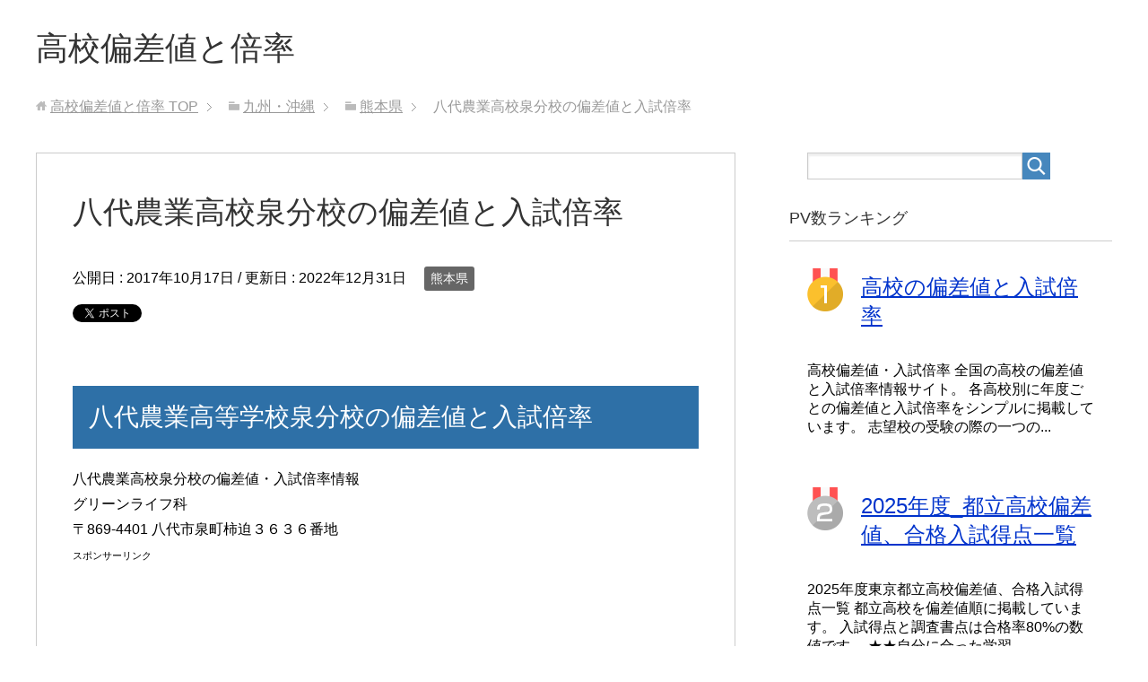

--- FILE ---
content_type: text/html; charset=UTF-8
request_url: https://xn--o9j956g6btip48dtno0zsn25e.com/%E4%B9%9D%E5%B7%9E%E3%83%BB%E6%B2%96%E7%B8%84/%E7%86%8A%E6%9C%AC%E7%9C%8C/%E5%85%AB%E4%BB%A3%E8%BE%B2%E6%A5%AD%E9%AB%98%E6%A0%A1%E6%B3%89%E5%88%86%E6%A0%A1%E3%81%AE%E5%81%8F%E5%B7%AE%E5%80%A4%E3%81%A8%E5%85%A5%E8%A9%A6%E5%80%8D%E7%8E%87/
body_size: 15074
content:
<!DOCTYPE html>
<html lang="ja" class="col2">
<head prefix="og: http://ogp.me/ns# fb: http://ogp.me/ns/fb#">

<title>八代農業高校泉分校の偏差値と入試倍率 | 高校偏差値と倍率</title>
<meta charset="UTF-8">
<meta http-equiv="X-UA-Compatible" content="IE=edge">
<meta name="viewport" content="width=device-width, initial-scale=1.0">
<meta name="keywords" content="高校,偏差値,倍率,入試,受験,熊本県,グリーンライフ,八代農業,泉,熊本県立">
<meta name="description" content="八代農業高等学校泉分校の偏差値と入試倍率 八代農業高校泉分校の偏差値・入試倍率情報 グリーンライフ科 〒869-4401 八代市泉町柿迫３６３６番地 スポンサーリンク 八代農業高校泉分校 令和4年度(2022年) 八代農・・・">
<link rel="canonical" href="https://xn--o9j956g6btip48dtno0zsn25e.com/%e4%b9%9d%e5%b7%9e%e3%83%bb%e6%b2%96%e7%b8%84/%e7%86%8a%e6%9c%ac%e7%9c%8c/%e5%85%ab%e4%bb%a3%e8%be%b2%e6%a5%ad%e9%ab%98%e6%a0%a1%e6%b3%89%e5%88%86%e6%a0%a1%e3%81%ae%e5%81%8f%e5%b7%ae%e5%80%a4%e3%81%a8%e5%85%a5%e8%a9%a6%e5%80%8d%e7%8e%87/" />
<meta name='robots' content='max-image-preview:large' />
<link rel='dns-prefetch' href='//www.googletagmanager.com' />
<link rel="alternate" type="application/rss+xml" title="高校偏差値と倍率 &raquo; フィード" href="https://xn--o9j956g6btip48dtno0zsn25e.com/feed/" />
<link rel="alternate" type="application/rss+xml" title="高校偏差値と倍率 &raquo; コメントフィード" href="https://xn--o9j956g6btip48dtno0zsn25e.com/comments/feed/" />
<script type="text/javascript">
/* <![CDATA[ */
window._wpemojiSettings = {"baseUrl":"https:\/\/s.w.org\/images\/core\/emoji\/15.0.3\/72x72\/","ext":".png","svgUrl":"https:\/\/s.w.org\/images\/core\/emoji\/15.0.3\/svg\/","svgExt":".svg","source":{"concatemoji":"https:\/\/xn--o9j956g6btip48dtno0zsn25e.com\/wp-includes\/js\/wp-emoji-release.min.js?ver=6.5.7"}};
/*! This file is auto-generated */
!function(i,n){var o,s,e;function c(e){try{var t={supportTests:e,timestamp:(new Date).valueOf()};sessionStorage.setItem(o,JSON.stringify(t))}catch(e){}}function p(e,t,n){e.clearRect(0,0,e.canvas.width,e.canvas.height),e.fillText(t,0,0);var t=new Uint32Array(e.getImageData(0,0,e.canvas.width,e.canvas.height).data),r=(e.clearRect(0,0,e.canvas.width,e.canvas.height),e.fillText(n,0,0),new Uint32Array(e.getImageData(0,0,e.canvas.width,e.canvas.height).data));return t.every(function(e,t){return e===r[t]})}function u(e,t,n){switch(t){case"flag":return n(e,"\ud83c\udff3\ufe0f\u200d\u26a7\ufe0f","\ud83c\udff3\ufe0f\u200b\u26a7\ufe0f")?!1:!n(e,"\ud83c\uddfa\ud83c\uddf3","\ud83c\uddfa\u200b\ud83c\uddf3")&&!n(e,"\ud83c\udff4\udb40\udc67\udb40\udc62\udb40\udc65\udb40\udc6e\udb40\udc67\udb40\udc7f","\ud83c\udff4\u200b\udb40\udc67\u200b\udb40\udc62\u200b\udb40\udc65\u200b\udb40\udc6e\u200b\udb40\udc67\u200b\udb40\udc7f");case"emoji":return!n(e,"\ud83d\udc26\u200d\u2b1b","\ud83d\udc26\u200b\u2b1b")}return!1}function f(e,t,n){var r="undefined"!=typeof WorkerGlobalScope&&self instanceof WorkerGlobalScope?new OffscreenCanvas(300,150):i.createElement("canvas"),a=r.getContext("2d",{willReadFrequently:!0}),o=(a.textBaseline="top",a.font="600 32px Arial",{});return e.forEach(function(e){o[e]=t(a,e,n)}),o}function t(e){var t=i.createElement("script");t.src=e,t.defer=!0,i.head.appendChild(t)}"undefined"!=typeof Promise&&(o="wpEmojiSettingsSupports",s=["flag","emoji"],n.supports={everything:!0,everythingExceptFlag:!0},e=new Promise(function(e){i.addEventListener("DOMContentLoaded",e,{once:!0})}),new Promise(function(t){var n=function(){try{var e=JSON.parse(sessionStorage.getItem(o));if("object"==typeof e&&"number"==typeof e.timestamp&&(new Date).valueOf()<e.timestamp+604800&&"object"==typeof e.supportTests)return e.supportTests}catch(e){}return null}();if(!n){if("undefined"!=typeof Worker&&"undefined"!=typeof OffscreenCanvas&&"undefined"!=typeof URL&&URL.createObjectURL&&"undefined"!=typeof Blob)try{var e="postMessage("+f.toString()+"("+[JSON.stringify(s),u.toString(),p.toString()].join(",")+"));",r=new Blob([e],{type:"text/javascript"}),a=new Worker(URL.createObjectURL(r),{name:"wpTestEmojiSupports"});return void(a.onmessage=function(e){c(n=e.data),a.terminate(),t(n)})}catch(e){}c(n=f(s,u,p))}t(n)}).then(function(e){for(var t in e)n.supports[t]=e[t],n.supports.everything=n.supports.everything&&n.supports[t],"flag"!==t&&(n.supports.everythingExceptFlag=n.supports.everythingExceptFlag&&n.supports[t]);n.supports.everythingExceptFlag=n.supports.everythingExceptFlag&&!n.supports.flag,n.DOMReady=!1,n.readyCallback=function(){n.DOMReady=!0}}).then(function(){return e}).then(function(){var e;n.supports.everything||(n.readyCallback(),(e=n.source||{}).concatemoji?t(e.concatemoji):e.wpemoji&&e.twemoji&&(t(e.twemoji),t(e.wpemoji)))}))}((window,document),window._wpemojiSettings);
/* ]]> */
</script>
<style id='wp-emoji-styles-inline-css' type='text/css'>

	img.wp-smiley, img.emoji {
		display: inline !important;
		border: none !important;
		box-shadow: none !important;
		height: 1em !important;
		width: 1em !important;
		margin: 0 0.07em !important;
		vertical-align: -0.1em !important;
		background: none !important;
		padding: 0 !important;
	}
</style>
<link rel='stylesheet' id='wp-block-library-css' href='https://xn--o9j956g6btip48dtno0zsn25e.com/wp-includes/css/dist/block-library/style.min.css?ver=6.5.7' type='text/css' media='all' />
<style id='wp-block-library-inline-css' type='text/css'>
.has-text-align-justify{text-align:justify;}
</style>
<link rel='stylesheet' id='mediaelement-css' href='https://xn--o9j956g6btip48dtno0zsn25e.com/wp-includes/js/mediaelement/mediaelementplayer-legacy.min.css?ver=4.2.17' type='text/css' media='all' />
<link rel='stylesheet' id='wp-mediaelement-css' href='https://xn--o9j956g6btip48dtno0zsn25e.com/wp-includes/js/mediaelement/wp-mediaelement.min.css?ver=6.5.7' type='text/css' media='all' />
<style id='classic-theme-styles-inline-css' type='text/css'>
/*! This file is auto-generated */
.wp-block-button__link{color:#fff;background-color:#32373c;border-radius:9999px;box-shadow:none;text-decoration:none;padding:calc(.667em + 2px) calc(1.333em + 2px);font-size:1.125em}.wp-block-file__button{background:#32373c;color:#fff;text-decoration:none}
</style>
<style id='global-styles-inline-css' type='text/css'>
body{--wp--preset--color--black: #000000;--wp--preset--color--cyan-bluish-gray: #abb8c3;--wp--preset--color--white: #ffffff;--wp--preset--color--pale-pink: #f78da7;--wp--preset--color--vivid-red: #cf2e2e;--wp--preset--color--luminous-vivid-orange: #ff6900;--wp--preset--color--luminous-vivid-amber: #fcb900;--wp--preset--color--light-green-cyan: #7bdcb5;--wp--preset--color--vivid-green-cyan: #00d084;--wp--preset--color--pale-cyan-blue: #8ed1fc;--wp--preset--color--vivid-cyan-blue: #0693e3;--wp--preset--color--vivid-purple: #9b51e0;--wp--preset--gradient--vivid-cyan-blue-to-vivid-purple: linear-gradient(135deg,rgba(6,147,227,1) 0%,rgb(155,81,224) 100%);--wp--preset--gradient--light-green-cyan-to-vivid-green-cyan: linear-gradient(135deg,rgb(122,220,180) 0%,rgb(0,208,130) 100%);--wp--preset--gradient--luminous-vivid-amber-to-luminous-vivid-orange: linear-gradient(135deg,rgba(252,185,0,1) 0%,rgba(255,105,0,1) 100%);--wp--preset--gradient--luminous-vivid-orange-to-vivid-red: linear-gradient(135deg,rgba(255,105,0,1) 0%,rgb(207,46,46) 100%);--wp--preset--gradient--very-light-gray-to-cyan-bluish-gray: linear-gradient(135deg,rgb(238,238,238) 0%,rgb(169,184,195) 100%);--wp--preset--gradient--cool-to-warm-spectrum: linear-gradient(135deg,rgb(74,234,220) 0%,rgb(151,120,209) 20%,rgb(207,42,186) 40%,rgb(238,44,130) 60%,rgb(251,105,98) 80%,rgb(254,248,76) 100%);--wp--preset--gradient--blush-light-purple: linear-gradient(135deg,rgb(255,206,236) 0%,rgb(152,150,240) 100%);--wp--preset--gradient--blush-bordeaux: linear-gradient(135deg,rgb(254,205,165) 0%,rgb(254,45,45) 50%,rgb(107,0,62) 100%);--wp--preset--gradient--luminous-dusk: linear-gradient(135deg,rgb(255,203,112) 0%,rgb(199,81,192) 50%,rgb(65,88,208) 100%);--wp--preset--gradient--pale-ocean: linear-gradient(135deg,rgb(255,245,203) 0%,rgb(182,227,212) 50%,rgb(51,167,181) 100%);--wp--preset--gradient--electric-grass: linear-gradient(135deg,rgb(202,248,128) 0%,rgb(113,206,126) 100%);--wp--preset--gradient--midnight: linear-gradient(135deg,rgb(2,3,129) 0%,rgb(40,116,252) 100%);--wp--preset--font-size--small: 13px;--wp--preset--font-size--medium: 20px;--wp--preset--font-size--large: 36px;--wp--preset--font-size--x-large: 42px;--wp--preset--spacing--20: 0.44rem;--wp--preset--spacing--30: 0.67rem;--wp--preset--spacing--40: 1rem;--wp--preset--spacing--50: 1.5rem;--wp--preset--spacing--60: 2.25rem;--wp--preset--spacing--70: 3.38rem;--wp--preset--spacing--80: 5.06rem;--wp--preset--shadow--natural: 6px 6px 9px rgba(0, 0, 0, 0.2);--wp--preset--shadow--deep: 12px 12px 50px rgba(0, 0, 0, 0.4);--wp--preset--shadow--sharp: 6px 6px 0px rgba(0, 0, 0, 0.2);--wp--preset--shadow--outlined: 6px 6px 0px -3px rgba(255, 255, 255, 1), 6px 6px rgba(0, 0, 0, 1);--wp--preset--shadow--crisp: 6px 6px 0px rgba(0, 0, 0, 1);}:where(.is-layout-flex){gap: 0.5em;}:where(.is-layout-grid){gap: 0.5em;}body .is-layout-flex{display: flex;}body .is-layout-flex{flex-wrap: wrap;align-items: center;}body .is-layout-flex > *{margin: 0;}body .is-layout-grid{display: grid;}body .is-layout-grid > *{margin: 0;}:where(.wp-block-columns.is-layout-flex){gap: 2em;}:where(.wp-block-columns.is-layout-grid){gap: 2em;}:where(.wp-block-post-template.is-layout-flex){gap: 1.25em;}:where(.wp-block-post-template.is-layout-grid){gap: 1.25em;}.has-black-color{color: var(--wp--preset--color--black) !important;}.has-cyan-bluish-gray-color{color: var(--wp--preset--color--cyan-bluish-gray) !important;}.has-white-color{color: var(--wp--preset--color--white) !important;}.has-pale-pink-color{color: var(--wp--preset--color--pale-pink) !important;}.has-vivid-red-color{color: var(--wp--preset--color--vivid-red) !important;}.has-luminous-vivid-orange-color{color: var(--wp--preset--color--luminous-vivid-orange) !important;}.has-luminous-vivid-amber-color{color: var(--wp--preset--color--luminous-vivid-amber) !important;}.has-light-green-cyan-color{color: var(--wp--preset--color--light-green-cyan) !important;}.has-vivid-green-cyan-color{color: var(--wp--preset--color--vivid-green-cyan) !important;}.has-pale-cyan-blue-color{color: var(--wp--preset--color--pale-cyan-blue) !important;}.has-vivid-cyan-blue-color{color: var(--wp--preset--color--vivid-cyan-blue) !important;}.has-vivid-purple-color{color: var(--wp--preset--color--vivid-purple) !important;}.has-black-background-color{background-color: var(--wp--preset--color--black) !important;}.has-cyan-bluish-gray-background-color{background-color: var(--wp--preset--color--cyan-bluish-gray) !important;}.has-white-background-color{background-color: var(--wp--preset--color--white) !important;}.has-pale-pink-background-color{background-color: var(--wp--preset--color--pale-pink) !important;}.has-vivid-red-background-color{background-color: var(--wp--preset--color--vivid-red) !important;}.has-luminous-vivid-orange-background-color{background-color: var(--wp--preset--color--luminous-vivid-orange) !important;}.has-luminous-vivid-amber-background-color{background-color: var(--wp--preset--color--luminous-vivid-amber) !important;}.has-light-green-cyan-background-color{background-color: var(--wp--preset--color--light-green-cyan) !important;}.has-vivid-green-cyan-background-color{background-color: var(--wp--preset--color--vivid-green-cyan) !important;}.has-pale-cyan-blue-background-color{background-color: var(--wp--preset--color--pale-cyan-blue) !important;}.has-vivid-cyan-blue-background-color{background-color: var(--wp--preset--color--vivid-cyan-blue) !important;}.has-vivid-purple-background-color{background-color: var(--wp--preset--color--vivid-purple) !important;}.has-black-border-color{border-color: var(--wp--preset--color--black) !important;}.has-cyan-bluish-gray-border-color{border-color: var(--wp--preset--color--cyan-bluish-gray) !important;}.has-white-border-color{border-color: var(--wp--preset--color--white) !important;}.has-pale-pink-border-color{border-color: var(--wp--preset--color--pale-pink) !important;}.has-vivid-red-border-color{border-color: var(--wp--preset--color--vivid-red) !important;}.has-luminous-vivid-orange-border-color{border-color: var(--wp--preset--color--luminous-vivid-orange) !important;}.has-luminous-vivid-amber-border-color{border-color: var(--wp--preset--color--luminous-vivid-amber) !important;}.has-light-green-cyan-border-color{border-color: var(--wp--preset--color--light-green-cyan) !important;}.has-vivid-green-cyan-border-color{border-color: var(--wp--preset--color--vivid-green-cyan) !important;}.has-pale-cyan-blue-border-color{border-color: var(--wp--preset--color--pale-cyan-blue) !important;}.has-vivid-cyan-blue-border-color{border-color: var(--wp--preset--color--vivid-cyan-blue) !important;}.has-vivid-purple-border-color{border-color: var(--wp--preset--color--vivid-purple) !important;}.has-vivid-cyan-blue-to-vivid-purple-gradient-background{background: var(--wp--preset--gradient--vivid-cyan-blue-to-vivid-purple) !important;}.has-light-green-cyan-to-vivid-green-cyan-gradient-background{background: var(--wp--preset--gradient--light-green-cyan-to-vivid-green-cyan) !important;}.has-luminous-vivid-amber-to-luminous-vivid-orange-gradient-background{background: var(--wp--preset--gradient--luminous-vivid-amber-to-luminous-vivid-orange) !important;}.has-luminous-vivid-orange-to-vivid-red-gradient-background{background: var(--wp--preset--gradient--luminous-vivid-orange-to-vivid-red) !important;}.has-very-light-gray-to-cyan-bluish-gray-gradient-background{background: var(--wp--preset--gradient--very-light-gray-to-cyan-bluish-gray) !important;}.has-cool-to-warm-spectrum-gradient-background{background: var(--wp--preset--gradient--cool-to-warm-spectrum) !important;}.has-blush-light-purple-gradient-background{background: var(--wp--preset--gradient--blush-light-purple) !important;}.has-blush-bordeaux-gradient-background{background: var(--wp--preset--gradient--blush-bordeaux) !important;}.has-luminous-dusk-gradient-background{background: var(--wp--preset--gradient--luminous-dusk) !important;}.has-pale-ocean-gradient-background{background: var(--wp--preset--gradient--pale-ocean) !important;}.has-electric-grass-gradient-background{background: var(--wp--preset--gradient--electric-grass) !important;}.has-midnight-gradient-background{background: var(--wp--preset--gradient--midnight) !important;}.has-small-font-size{font-size: var(--wp--preset--font-size--small) !important;}.has-medium-font-size{font-size: var(--wp--preset--font-size--medium) !important;}.has-large-font-size{font-size: var(--wp--preset--font-size--large) !important;}.has-x-large-font-size{font-size: var(--wp--preset--font-size--x-large) !important;}
.wp-block-navigation a:where(:not(.wp-element-button)){color: inherit;}
:where(.wp-block-post-template.is-layout-flex){gap: 1.25em;}:where(.wp-block-post-template.is-layout-grid){gap: 1.25em;}
:where(.wp-block-columns.is-layout-flex){gap: 2em;}:where(.wp-block-columns.is-layout-grid){gap: 2em;}
.wp-block-pullquote{font-size: 1.5em;line-height: 1.6;}
</style>
<link rel='stylesheet' id='keni_base-css' href='https://xn--o9j956g6btip48dtno0zsn25e.com/wp-content/themes/keni70_wp_standard_blue_201707040950/base.css?ver=6.5.7' type='text/css' media='all' />
<link rel='stylesheet' id='keni_rwd-css' href='https://xn--o9j956g6btip48dtno0zsn25e.com/wp-content/themes/keni70_wp_standard_blue_201707040950/rwd.css?ver=6.5.7' type='text/css' media='all' />
<link rel='stylesheet' id='social-logos-css' href='https://xn--o9j956g6btip48dtno0zsn25e.com/wp-content/plugins/jetpack/_inc/social-logos/social-logos.min.css?ver=10.4.2' type='text/css' media='all' />
<link rel='stylesheet' id='jetpack_css-css' href='https://xn--o9j956g6btip48dtno0zsn25e.com/wp-content/plugins/jetpack/css/jetpack.css?ver=10.4.2' type='text/css' media='all' />
<script type="text/javascript" id="jetpack_related-posts-js-extra">
/* <![CDATA[ */
var related_posts_js_options = {"post_heading":"h4"};
/* ]]> */
</script>
<script type="text/javascript" src="https://xn--o9j956g6btip48dtno0zsn25e.com/wp-content/plugins/jetpack/_inc/build/related-posts/related-posts.min.js?ver=20210930" id="jetpack_related-posts-js"></script>
<script type="text/javascript" src="https://xn--o9j956g6btip48dtno0zsn25e.com/wp-includes/js/jquery/jquery.min.js?ver=3.7.1" id="jquery-core-js"></script>
<script type="text/javascript" src="https://xn--o9j956g6btip48dtno0zsn25e.com/wp-includes/js/jquery/jquery-migrate.min.js?ver=3.4.1" id="jquery-migrate-js"></script>
<link rel="https://api.w.org/" href="https://xn--o9j956g6btip48dtno0zsn25e.com/wp-json/" /><link rel="alternate" type="application/json" href="https://xn--o9j956g6btip48dtno0zsn25e.com/wp-json/wp/v2/posts/14156" /><link rel="EditURI" type="application/rsd+xml" title="RSD" href="https://xn--o9j956g6btip48dtno0zsn25e.com/xmlrpc.php?rsd" />
<meta name="generator" content="WordPress 6.5.7" />
<link rel='shortlink' href='https://xn--o9j956g6btip48dtno0zsn25e.com/?p=14156' />
<link rel="alternate" type="application/json+oembed" href="https://xn--o9j956g6btip48dtno0zsn25e.com/wp-json/oembed/1.0/embed?url=https%3A%2F%2Fxn--o9j956g6btip48dtno0zsn25e.com%2F%25e4%25b9%259d%25e5%25b7%259e%25e3%2583%25bb%25e6%25b2%2596%25e7%25b8%2584%2F%25e7%2586%258a%25e6%259c%25ac%25e7%259c%258c%2F%25e5%2585%25ab%25e4%25bb%25a3%25e8%25be%25b2%25e6%25a5%25ad%25e9%25ab%2598%25e6%25a0%25a1%25e6%25b3%2589%25e5%2588%2586%25e6%25a0%25a1%25e3%2581%25ae%25e5%2581%258f%25e5%25b7%25ae%25e5%2580%25a4%25e3%2581%25a8%25e5%2585%25a5%25e8%25a9%25a6%25e5%2580%258d%25e7%258e%2587%2F" />
<link rel="alternate" type="text/xml+oembed" href="https://xn--o9j956g6btip48dtno0zsn25e.com/wp-json/oembed/1.0/embed?url=https%3A%2F%2Fxn--o9j956g6btip48dtno0zsn25e.com%2F%25e4%25b9%259d%25e5%25b7%259e%25e3%2583%25bb%25e6%25b2%2596%25e7%25b8%2584%2F%25e7%2586%258a%25e6%259c%25ac%25e7%259c%258c%2F%25e5%2585%25ab%25e4%25bb%25a3%25e8%25be%25b2%25e6%25a5%25ad%25e9%25ab%2598%25e6%25a0%25a1%25e6%25b3%2589%25e5%2588%2586%25e6%25a0%25a1%25e3%2581%25ae%25e5%2581%258f%25e5%25b7%25ae%25e5%2580%25a4%25e3%2581%25a8%25e5%2585%25a5%25e8%25a9%25a6%25e5%2580%258d%25e7%258e%2587%2F&#038;format=xml" />
<meta name="generator" content="Site Kit by Google 1.151.0" /><meta name="google-site-verification" content="s-G_KMmqE-0Zv2_FP6kfJSMymzn1YjktACUkZS1FyHI" /><meta name="google-site-verification" content="8nQmkkfLFkF7c5kbBJefzLKLtuz53YkBZd-djNHYlx4" /><!-- Analytics by WP Statistics - https://wp-statistics.com -->
<style type='text/css'>img#wpstats{display:none}</style>
		
<!-- Jetpack Open Graph Tags -->
<meta property="og:type" content="article" />
<meta property="og:title" content="八代農業高校泉分校の偏差値と入試倍率" />
<meta property="og:url" content="https://xn--o9j956g6btip48dtno0zsn25e.com/%e4%b9%9d%e5%b7%9e%e3%83%bb%e6%b2%96%e7%b8%84/%e7%86%8a%e6%9c%ac%e7%9c%8c/%e5%85%ab%e4%bb%a3%e8%be%b2%e6%a5%ad%e9%ab%98%e6%a0%a1%e6%b3%89%e5%88%86%e6%a0%a1%e3%81%ae%e5%81%8f%e5%b7%ae%e5%80%a4%e3%81%a8%e5%85%a5%e8%a9%a6%e5%80%8d%e7%8e%87/" />
<meta property="og:description" content="八代農業高等学校泉分校の偏差値と入試倍率 八代農業高校泉分校の偏差値・入試倍率情報 グリーンライフ科 〒869&hellip;" />
<meta property="article:published_time" content="2017-10-17T06:28:12+00:00" />
<meta property="article:modified_time" content="2022-12-31T02:10:56+00:00" />
<meta property="og:site_name" content="高校偏差値と倍率" />
<meta property="og:image" content="https://s0.wp.com/i/blank.jpg" />
<meta property="og:image:alt" content="" />
<meta property="og:locale" content="ja_JP" />
<meta name="twitter:text:title" content="八代農業高校泉分校の偏差値と入試倍率" />
<meta name="twitter:card" content="summary" />

<!-- End Jetpack Open Graph Tags -->
<meta data-pso-pv="1.2.1" data-pso-pt="singlePost" data-pso-th="d32d435579ee8e3584df2c8cf8ab49cf"><script pagespeed_no_defer="" data-pso-version="20170403_083938">window.dynamicgoogletags={config:[]};dynamicgoogletags.config=["ca-pub-6091547031649668",null,[],null,null,null,null,null,null,null,null,null,0.001,"http://xn--o9j956g6btip48dtno0zsn25e.com"];(function(){var h=this,l=function(a){var b=typeof a;if("object"==b)if(a){if(a instanceof Array)return"array";if(a instanceof Object)return b;var c=Object.prototype.toString.call(a);if("[object Window]"==c)return"object";if("[object Array]"==c||"number"==typeof a.length&&"undefined"!=typeof a.splice&&"undefined"!=typeof a.propertyIsEnumerable&&!a.propertyIsEnumerable("splice"))return"array";if("[object Function]"==c||"undefined"!=typeof a.call&&"undefined"!=typeof a.propertyIsEnumerable&&!a.propertyIsEnumerable("call"))return"function"}else return"null";
else if("function"==b&&"undefined"==typeof a.call)return"object";return b};var m=String.prototype.trim?function(a){return a.trim()}:function(a){return a.replace(/^[\s\xa0]+|[\s\xa0]+$/g,"")},p=function(a,b){return a<b?-1:a>b?1:0};var aa=Array.prototype.forEach?function(a,b,c){Array.prototype.forEach.call(a,b,c)}:function(a,b,c){for(var d=a.length,f="string"==typeof a?a.split(""):a,e=0;e<d;e++)e in f&&b.call(c,f[e],e,a)};var q=function(a){q[" "](a);return a};q[" "]=function(){};var ca=function(a,b){var c=ba;Object.prototype.hasOwnProperty.call(c,a)||(c[a]=b(a))};var r;a:{var t=h.navigator;if(t){var u=t.userAgent;if(u){r=u;break a}}r=""};var da=-1!=r.indexOf("Opera"),v=-1!=r.indexOf("Trident")||-1!=r.indexOf("MSIE"),ea=-1!=r.indexOf("Edge"),w=-1!=r.indexOf("Gecko")&&!(-1!=r.toLowerCase().indexOf("webkit")&&-1==r.indexOf("Edge"))&&!(-1!=r.indexOf("Trident")||-1!=r.indexOf("MSIE"))&&-1==r.indexOf("Edge"),fa=-1!=r.toLowerCase().indexOf("webkit")&&-1==r.indexOf("Edge"),x=function(){var a=h.document;return a?a.documentMode:void 0},y;
a:{var z="",A=function(){var a=r;if(w)return/rv\:([^\);]+)(\)|;)/.exec(a);if(ea)return/Edge\/([\d\.]+)/.exec(a);if(v)return/\b(?:MSIE|rv)[: ]([^\);]+)(\)|;)/.exec(a);if(fa)return/WebKit\/(\S+)/.exec(a);if(da)return/(?:Version)[ \/]?(\S+)/.exec(a)}();A&&(z=A?A[1]:"");if(v){var B=x();if(null!=B&&B>parseFloat(z)){y=String(B);break a}}y=z}
var C=y,ba={},D=function(a){ca(a,function(){for(var b=0,c=m(String(C)).split("."),d=m(String(a)).split("."),f=Math.max(c.length,d.length),e=0;0==b&&e<f;e++){var g=c[e]||"",k=d[e]||"";do{g=/(\d*)(\D*)(.*)/.exec(g)||["","","",""];k=/(\d*)(\D*)(.*)/.exec(k)||["","","",""];if(0==g[0].length&&0==k[0].length)break;b=p(0==g[1].length?0:parseInt(g[1],10),0==k[1].length?0:parseInt(k[1],10))||p(0==g[2].length,0==k[2].length)||p(g[2],k[2]);g=g[3];k=k[3]}while(0==b)}return 0<=b})},E;var F=h.document;
E=F&&v?x()||("CSS1Compat"==F.compatMode?parseInt(C,10):5):void 0;var G=function(){},ga="function"==typeof Uint8Array,I=[],J=function(a,b){if(b<a.l){b+=a.j;var c=a.a[b];return c===I?a.a[b]=[]:c}c=a.f[b];return c===I?a.f[b]=[]:c},K=function(a){if(a.m)for(var b in a.m){var c=a.m[b];if("array"==l(c))for(var d=0;d<c.length;d++)c[d]&&K(c[d]);else c&&K(c)}};G.prototype.toString=function(){K(this);return this.a.toString()};var L=function(a,b){this.events=[];this.D=b||h;var c=null;b&&(b.google_js_reporting_queue=b.google_js_reporting_queue||[],this.events=b.google_js_reporting_queue,c=b.google_measure_js_timing);this.o=null!=c?c:Math.random()<a};L.prototype.disable=function(){aa(this.events,this.A,this);this.events.length=0;this.o=!1};L.prototype.A=function(a){var b=this.D.performance;a&&b&&b.clearMarks&&(b.clearMarks("goog_"+a.uniqueId+"_start"),b.clearMarks("goog_"+a.uniqueId+"_end"))};var ha=function(){var a=!1;try{var b=Object.defineProperty({},"passive",{get:function(){a=!0}});h.addEventListener("test",null,b)}catch(c){}return a}();var N=function(){var a=M;try{var b;if(b=!!a&&null!=a.location.href)a:{try{q(a.foo);b=!0;break a}catch(c){}b=!1}return b}catch(c){return!1}},O=function(a,b){for(var c in a)Object.prototype.hasOwnProperty.call(a,c)&&b.call(void 0,a[c],c,a)};var P=function(a,b,c,d,f){this.s=c||4E3;this.b=a||"&";this.v=b||",$";this.g=void 0!==d?d:"trn";this.J=f||null;this.u=!1;this.i={};this.F=0;this.c=[]},ja=function(a,b,c,d){b=b+"//"+c+d;var f=ia(a)-d.length-0;if(0>f)return"";a.c.sort(function(a,b){return a-b});d=null;c="";for(var e=0;e<a.c.length;e++)for(var g=a.c[e],k=a.i[g],H=0;H<k.length;H++){if(!f){d=null==d?g:d;break}var n=Q(k[H],a.b,a.v);if(n){n=c+n;if(f>=n.length){f-=n.length;b+=n;c=a.b;break}else a.u&&(c=f,n[c-1]==a.b&&--c,b+=n.substr(0,c),
c=a.b,f=0);d=null==d?g:d}}e="";a.g&&null!=d&&(e=c+a.g+"="+(a.J||d));return b+e+""},ia=function(a){if(!a.g)return a.s;var b=1,c;for(c in a.i)b=c.length>b?c.length:b;return a.s-a.g.length-b-a.b.length-1},Q=function(a,b,c,d,f){var e=[];O(a,function(a,k){(a=R(a,b,c,d,f))&&e.push(k+"="+a)});return e.join(b)},R=function(a,b,c,d,f){if(null==a)return"";b=b||"&";c=c||",$";"string"==typeof c&&(c=c.split(""));if(a instanceof Array){if(d=d||0,d<c.length){for(var e=[],g=0;g<a.length;g++)e.push(R(a[g],b,c,d+1,
f));return e.join(c[d])}}else if("object"==typeof a)return f=f||0,2>f?encodeURIComponent(Q(a,b,c,d,f+1)):"...";return encodeURIComponent(String(a))};var ma=function(a,b){var c=ka;if(c.I<(b||c.B))try{var d;a instanceof P?d=a:(d=new P,O(a,function(a,b){var c=d,e=c.F++,f={};f[b]=a;a=[f];c.c.push(e);c.i[e]=a}));var f=ja(d,c.H,c.C,c.G+"pso_unknown&");f&&la(f)}catch(e){}},la=function(a){h.google_image_requests||(h.google_image_requests=[]);var b=h.document.createElement("img");b.src=a;h.google_image_requests.push(b)};var S;if(!(S=!w&&!v)){var T;if(T=v)T=9<=Number(E);S=T}S||w&&D("1.9.1");v&&D("9");var na=document,oa=window;var pa=!!window.google_async_iframe_id,M=pa&&window.parent||window;var ka,U;if(pa&&!N()){var V="."+na.domain;try{for(;2<V.split(".").length&&!N();)na.domain=V=V.substr(V.indexOf(".")+1),M=window.parent}catch(a){}N()||(M=window)}U=M;var W=new L(1,U);ka=new function(){this.H="http:"===oa.location.protocol?"http:":"https:";this.C="pagead2.googlesyndication.com";this.G="/pagead/gen_204?id=";this.B=.01;this.I=Math.random()};
if("complete"==U.document.readyState)U.google_measure_js_timing||W.disable();else if(W.o){var qa=function(){U.google_measure_js_timing||W.disable()};U.addEventListener?U.addEventListener("load",qa,ha?void 0:!1):U.attachEvent&&U.attachEvent("onload",qa)};var ra=function(){this.document=document},X=function(a,b,c){a=a.document.getElementsByTagName(b);for(b=0;b<a.length;++b)if(a[b].hasAttribute(c))return a[b].getAttribute(c);return null};var sa=function(){var a=window;return a.dynamicgoogletags=a.dynamicgoogletags||{}};var Y=function(a){var b=a;a=ta;this.m=null;b||(b=[]);this.j=-1;this.a=b;a:{if(this.a.length){var b=this.a.length-1,c=this.a[b];if(c&&"object"==typeof c&&"array"!=l(c)&&!(ga&&c instanceof Uint8Array)){this.l=b-this.j;this.f=c;break a}}this.l=Number.MAX_VALUE}if(a)for(b=0;b<a.length;b++)c=a[b],c<this.l?(c+=this.j,this.a[c]=this.a[c]||I):this.f[c]=this.f[c]||I};
(function(){function a(){}a.prototype=G.prototype;Y.L=G.prototype;Y.prototype=new a;Y.K=function(a,c,d){for(var b=Array(arguments.length-2),e=2;e<arguments.length;e++)b[e-2]=arguments[e];return G.prototype[c].apply(a,b)}})();var ta=[3];var ua=function(){var a=sa().config;if(a){var b=new ra,a=new Y(a),c;c=J(a,13);if(c=null==c?c:+c){var d={};d.wpc=J(a,1);d.sv=X(b,"script","data-pso-version");d.tn=X(b,"meta","data-pso-pt");d.th=X(b,"meta","data-pso-th");d.w=0<window.innerWidth?window.innerWidth:null;d.h=0<window.innerHeight?window.innerHeight:null;ma(d,c)}}sa().loaded=!0};var Z=window;Z.addEventListener?Z.addEventListener("load",ua,!1):Z.attachEvent&&Z.attachEvent("onload",ua);})();
</script><link rel="shortcut icon" type="image/x-icon" href="https://xn--o9j956g6btip48dtno0zsn25e.com/wp-content/themes/keni70_wp_standard_blue_201707040950/favicon.ico">
<link rel="apple-touch-icon" href="https://xn--o9j956g6btip48dtno0zsn25e.com/wp-content/themes/keni70_wp_standard_blue_201707040950/images/apple-touch-icon.png">
<link rel="apple-touch-icon-precomposed" href="https://xn--o9j956g6btip48dtno0zsn25e.com/wp-content/themes/keni70_wp_standard_blue_201707040950/images/apple-touch-icon.png">
<link rel="icon" href="https://xn--o9j956g6btip48dtno0zsn25e.com/wp-content/themes/keni70_wp_standard_blue_201707040950/images/apple-touch-icon.png">
<!--[if lt IE 9]><script src="https://xn--o9j956g6btip48dtno0zsn25e.com/wp-content/themes/keni70_wp_standard_blue_201707040950/js/html5.js"></script><![endif]-->
<!-- Global site tag (gtag.js) - Google Analytics -->
<script async src="https://www.googletagmanager.com/gtag/js?id=UA-134558959-1"></script>
<script>
  window.dataLayer = window.dataLayer || [];
  function gtag(){dataLayer.push(arguments);}
  gtag('js', new Date());

  gtag('config', 'UA-134558959-1');
</script>
<script async src="//pagead2.googlesyndication.com/pagead/js/adsbygoogle.js"></script>
<script>
     (adsbygoogle = window.adsbygoogle || []).push({
          google_ad_client: "ca-pub-6091547031649668",
          enable_page_level_ads: true
     });
</script>
<meta name="google-site-verification" content="KU0GATeTx4nbaZO32P4dWMab3yh2RqSobKXp_PLPpOA" />

</head>
	<body class="post-template-default single single-post postid-14156 single-format-standard no-gn">
	
	<div class="container">
		<header id="top" class="site-header ">	
		<div class="site-header-in">
			<div class="site-header-conts">
				<p class="site-title"><a href="https://xn--o9j956g6btip48dtno0zsn25e.com">高校偏差値と倍率</a></p>
			</div>
		</div>
	</header>
<!--▲サイトヘッダー-->

<div class="main-body">
<div class="main-body-in">

<nav class="breadcrumbs">
<ol class="breadcrumbs-in" itemscope itemtype="http://schema.org/BreadcrumbList">
<li class="bcl-first" itemprop="itemListElement" itemscope itemtype="http://schema.org/ListItem">
	<a itemprop="item" href="https://xn--o9j956g6btip48dtno0zsn25e.com"><span itemprop="name">高校偏差値と倍率</span> TOP</a>
	<meta itemprop="position" content="1" />
</li>
<li itemprop="itemListElement" itemscope itemtype="http://schema.org/ListItem">
	<a itemprop="item" href="https://xn--o9j956g6btip48dtno0zsn25e.com/category/%e4%b9%9d%e5%b7%9e%e3%83%bb%e6%b2%96%e7%b8%84/"><span itemprop="name">九州・沖縄</span></a>
	<meta itemprop="position" content="2" />
</li>
<li itemprop="itemListElement" itemscope itemtype="http://schema.org/ListItem">
	<a itemprop="item" href="https://xn--o9j956g6btip48dtno0zsn25e.com/category/%e4%b9%9d%e5%b7%9e%e3%83%bb%e6%b2%96%e7%b8%84/%e7%86%8a%e6%9c%ac%e7%9c%8c/"><span itemprop="name">熊本県</span></a>
	<meta itemprop="position" content="3" />
</li>
<li class="bcl-last">八代農業高校泉分校の偏差値と入試倍率</li>
</ol>
</nav>
	
	<!--▼メインコンテンツ-->
	<main>
	<div class="main-conts">

		<!--記事-->
		<article id="post-14156" class="section-wrap post-14156 post type-post status-publish format-standard category-4831 tag-2840 tag-4870 tag-256 tag-4833">
			<div class="section-in">

			<header class="article-header">
				<h1 class="section-title" itemprop="headline">八代農業高校泉分校の偏差値と入試倍率</h1>
				<p class="post-date">公開日 : <time datetime="2017-10-17" itemprop="datePublished" content="2017-10-17" >2017年10月17日</time> / 更新日 : <time datetime="2022-12-31" itemprop="dateModified" content="2022-12-31">2022年12月31日</time></p>
								<div class="post-cat">
<span class="cat cat4831" style="background-color: #666;"><a href="https://xn--o9j956g6btip48dtno0zsn25e.com/category/%e4%b9%9d%e5%b7%9e%e3%83%bb%e6%b2%96%e7%b8%84/%e7%86%8a%e6%9c%ac%e7%9c%8c/" style="color: #fff;">熊本県</a></span>

</div>
				<aside class="sns-list">
<ul>
<li class="sb-tweet">
<a href="https://twitter.com/share" class="twitter-share-button" data-lang="ja">ツイート</a>
</li>
<li class="sb-hatebu">
<a href="http://b.hatena.ne.jp/entry/" class="hatena-bookmark-button" data-hatena-bookmark-layout="simple-balloon" title="Add this entry to Hatena Bookmark."><img src="https://b.st-hatena.com/images/entry-button/button-only@2x.png" alt="Add this entry to Hatena Bookmark." width="20" height="20" style="border: none;" /></a>
</li>
<li class="sb-fb-like">
<div class="fb-like" data-width="110" data-layout="button_count" data-action="like" data-show-faces="false" data-share="false"></div>
</li>
<li class="sb-gplus">
<div class="g-plusone" data-size="medium"></div></li>
</ul>
</aside>
			</header>

			<div class="article-body">
			<h1>八代農業高等学校泉分校の偏差値と入試倍率</h1>
<p>八代農業高校泉分校の偏差値・入試倍率情報<br />
グリーンライフ科<br />
〒869-4401 八代市泉町柿迫３６３６番地<br />
<span style="font-size: 8pt;">スポンサーリンク</span><br />
<script async src="//pagead2.googlesyndication.com/pagead/js/adsbygoogle.js"></script>
<!-- 高校偏差値と倍率01 -->
<ins class="adsbygoogle"
     style="display:block"
     data-ad-client="ca-pub-6091547031649668"
     data-ad-slot="5040926049"
     data-ad-format="auto"></ins>
<script>
(adsbygoogle = window.adsbygoogle || []).push({});
</script></p>
<h2>八代農業高校泉分校</h2>
<h3>令和4年度(2022年)</p>
<h4>八代農業高校泉分校の偏差値[2022年]</h4>
<h5>グリーンライフ科</h5>
<table>
<tbody>
<tr>
<th style="text-align: center;">偏差値</th>
</tr>
<tr>
<td style="text-align: center;">36</td>
</tr>
</tbody>
</table>
<h4>八代農業高校泉分校の入試倍率[2022年]</h4>
<h5>グリーンライフ科[前期(特色)選抜]</h5>
<table style="border-collapse: collapse; width: 100%;">
<tbody>
<tr>
<th style="text-align: center;">受検</th>
<th style="text-align: center;">合格</th>
<th style="text-align: center;">倍率</th>
</tr>
<tr>
<td style="text-align: center;">7</td>
<td style="text-align: center;">7</td>
<td style="text-align: center;">1.00</td>
</tr>
</tbody>
</table>
<h5>グリーンライフ科[後期(一般)選抜]</h5>
<table style="border-collapse: collapse; width: 100%;">
<tbody>
<tr>
<th style="text-align: center;">定員</th>
<th style="text-align: center;">出願</th>
<th style="text-align: center;">倍率</th>
</tr>
<tr>
<td style="text-align: center;">33</td>
<td style="text-align: center;">1</td>
<td style="text-align: center;">0.03</td>
</tr>
</tbody>
</table>
<p><script async src="//pagead2.googlesyndication.com/pagead/js/adsbygoogle.js"></script>
<!-- 高校偏差値と倍率01 -->
<ins class="adsbygoogle"
     style="display:block"
     data-ad-client="ca-pub-6091547031649668"
     data-ad-slot="5040926049"
     data-ad-format="auto"></ins>
<script>
(adsbygoogle = window.adsbygoogle || []).push({});
</script></p>
<h3>平成31年度(2019年)</h3>
<h4>八代農業高校泉分校の偏差値[2019年]</h4>
<h5>グリーンライフ科</h5>
<table>
<tbody>
<tr>
<th style="text-align: center;">偏差値</th>
</tr>
<tr>
<td style="text-align: center;">37</td>
</tr>
</tbody>
</table>
<h4>八代農業高校泉分校の入試倍率[2019年]</h4>
<h5>グリーンライフ科＜前期（特色）＞</h5>
<table>
<tbody>
<tr>
<th style="text-align: center;">定員</th>
<th style="text-align: center;">受験</th>
<th style="text-align: center;">合格</th>
<th style="text-align: center;">倍率</th>
</tr>
<tr>
<td style="text-align: center;">20</td>
<td style="text-align: center;">12</td>
<td style="text-align: center;">12</td>
<td style="text-align: center;">1.0</td>
</tr>
</tbody>
</table>
<h5>グリーンライフ科＜後期（一般）＞</h5>
<table>
<tbody>
<tr>
<th style="text-align: center;">定員</th>
<th style="text-align: center;">出願</th>
<th style="text-align: center;">倍率</th>
</tr>
<tr>
<td style="text-align: center;">28</td>
<td style="text-align: center;">2</td>
<td style="text-align: center;">0.1</td>
</tr>
</tbody>
</table>
<h5>グリーンライフ科＜二次＞</h5>
<table>
<tbody>
<tr>
<th style="text-align: center;">定員</th>
<th style="text-align: center;">出願</th>
<th style="text-align: center;">倍率</th>
</tr>
<tr>
<td style="text-align: center;">26</td>
<td style="text-align: center;">0</td>
<td style="text-align: center;">&#8211;</td>
</tr>
</tbody>
</table>
<h3>平成30年度(2018年)</h3>
<h4>八代農業高校泉分校の偏差値[2018年]</h4>
<h5>グリーンライフ科</h5>
<table>
<tbody>
<tr>
<th style="text-align: center;">偏差値</th>
</tr>
<tr>
<td style="text-align: center;">37</td>
</tr>
</tbody>
</table>
<h4>八代農業高校泉分校の入試倍率[2018年]</h4>
<h5>グリーンライフ科＜前期（特色）＞</h5>
<table>
<tbody>
<tr>
<th style="text-align: center;">定員</th>
<th style="text-align: center;">受験</th>
<th style="text-align: center;">合格</th>
<th style="text-align: center;">倍率</th>
</tr>
<tr>
<td style="text-align: center;">20</td>
<td style="text-align: center;">12</td>
<td style="text-align: center;">12</td>
<td style="text-align: center;">1.0</td>
</tr>
</tbody>
</table>
<h5>グリーンライフ科＜後期（一般）＞</h5>
<table>
<tbody>
<tr>
<th style="text-align: center;">定員</th>
<th style="text-align: center;">出願</th>
<th style="text-align: center;">倍率</th>
</tr>
<tr>
<td style="text-align: center;">28</td>
<td style="text-align: center;">2</td>
<td style="text-align: center;">0.1</td>
</tr>
</tbody>
</table>
<h5>グリーンライフ科＜二次＞</h5>
<table>
<tbody>
<tr>
<th style="text-align: center;">定員</th>
<th style="text-align: center;">出願</th>
<th style="text-align: center;">倍率</th>
</tr>
<tr>
<td style="text-align: center;">26</td>
<td style="text-align: center;">0</td>
<td style="text-align: center;">&#8211;</td>
</tr>
</tbody>
</table>
<h3>平成29年度(2017年)</h3>
<h4>八代農業高校泉分校の偏差値[2017年]</h4>
<h5>グリーンライフ科</h5>
<table>
<tbody>
<tr>
<th style="text-align: center;">偏差値</th>
</tr>
<tr>
<td style="text-align: center;">37</td>
</tr>
</tbody>
</table>
<h4>八代農業高校泉分校の入試倍率[2017年]</h4>
<h5>グリーンライフ科＜前期（特色）＞</h5>
<table>
<tbody>
<tr>
<th style="text-align: center;">募集</th>
<th style="text-align: center;">受験</th>
<th style="text-align: center;">合格</th>
<th style="text-align: center;">倍率</th>
</tr>
<tr>
<td style="text-align: center;">20</td>
<td style="text-align: center;">12</td>
<td style="text-align: center;">12</td>
<td style="text-align: center;">1.0</td>
</tr>
</tbody>
</table>
<h5>グリーンライフ科＜後期（一般）＞</h5>
<table>
<tbody>
<tr>
<th style="text-align: center;">募集</th>
<th style="text-align: center;">出願</th>
<th style="text-align: center;">倍率</th>
</tr>
<tr>
<td style="text-align: center;">28</td>
<td style="text-align: center;">1</td>
<td style="text-align: center;">0.04</td>
</tr>
</tbody>
</table>
<h5>グリーンライフ科＜二次＞</h5>
<table>
<tbody>
<tr>
<th style="text-align: center;">募集</th>
<th style="text-align: center;">出願</th>
<th style="text-align: center;">倍率</th>
</tr>
<tr>
<td style="text-align: center;">27</td>
<td style="text-align: center;">0</td>
<td style="text-align: center;">‐</td>
</tr>
</tbody>
</table>
<p><script async src="//pagead2.googlesyndication.com/pagead/js/adsbygoogle.js"></script>
<!-- 高校偏差値と倍率01 -->
<ins class="adsbygoogle"
     style="display:block"
     data-ad-client="ca-pub-6091547031649668"
     data-ad-slot="5040926049"
     data-ad-format="auto"></ins>
<script>
(adsbygoogle = window.adsbygoogle || []).push({});
</script></p>
<div class="sharedaddy sd-sharing-enabled"><div class="robots-nocontent sd-block sd-social sd-social-icon-text sd-sharing"><h3 class="sd-title">共有:</h3><div class="sd-content"><ul><li class="share-twitter"><a rel="nofollow noopener noreferrer" data-shared="sharing-twitter-14156" class="share-twitter sd-button share-icon" href="https://xn--o9j956g6btip48dtno0zsn25e.com/%e4%b9%9d%e5%b7%9e%e3%83%bb%e6%b2%96%e7%b8%84/%e7%86%8a%e6%9c%ac%e7%9c%8c/%e5%85%ab%e4%bb%a3%e8%be%b2%e6%a5%ad%e9%ab%98%e6%a0%a1%e6%b3%89%e5%88%86%e6%a0%a1%e3%81%ae%e5%81%8f%e5%b7%ae%e5%80%a4%e3%81%a8%e5%85%a5%e8%a9%a6%e5%80%8d%e7%8e%87/?share=twitter" target="_blank" title="クリックして Twitter で共有"><span>Twitter</span></a></li><li class="share-facebook"><a rel="nofollow noopener noreferrer" data-shared="sharing-facebook-14156" class="share-facebook sd-button share-icon" href="https://xn--o9j956g6btip48dtno0zsn25e.com/%e4%b9%9d%e5%b7%9e%e3%83%bb%e6%b2%96%e7%b8%84/%e7%86%8a%e6%9c%ac%e7%9c%8c/%e5%85%ab%e4%bb%a3%e8%be%b2%e6%a5%ad%e9%ab%98%e6%a0%a1%e6%b3%89%e5%88%86%e6%a0%a1%e3%81%ae%e5%81%8f%e5%b7%ae%e5%80%a4%e3%81%a8%e5%85%a5%e8%a9%a6%e5%80%8d%e7%8e%87/?share=facebook" target="_blank" title="Facebook で共有するにはクリックしてください"><span>Facebook</span></a></li><li class="share-end"></li></ul></div></div></div>
<div id='jp-relatedposts' class='jp-relatedposts' >
	<h3 class="jp-relatedposts-headline"><em>関連</em></h3>
</div>			</div><!--article-body-->

			<aside class="sns-list">
<ul>
<li class="sb-tweet">
<a href="https://twitter.com/share" class="twitter-share-button" data-lang="ja">ツイート</a>
</li>
<li class="sb-hatebu">
<a href="http://b.hatena.ne.jp/entry/" class="hatena-bookmark-button" data-hatena-bookmark-layout="simple-balloon" title="Add this entry to Hatena Bookmark."><img src="https://b.st-hatena.com/images/entry-button/button-only@2x.png" alt="Add this entry to Hatena Bookmark." width="20" height="20" style="border: none;" /></a>
</li>
<li class="sb-fb-like">
<div class="fb-like" data-width="110" data-layout="button_count" data-action="like" data-show-faces="false" data-share="false"></div>
</li>
<li class="sb-gplus">
<div class="g-plusone" data-size="medium"></div></li>
</ul>
</aside>
			
						<div class="post-tag">
			<p>タグ : <a href="https://xn--o9j956g6btip48dtno0zsn25e.com/tag/%e3%82%b0%e3%83%aa%e3%83%bc%e3%83%b3%e3%83%a9%e3%82%a4%e3%83%95/" rel="tag">グリーンライフ</a>, <a href="https://xn--o9j956g6btip48dtno0zsn25e.com/tag/%e5%85%ab%e4%bb%a3%e8%be%b2%e6%a5%ad/" rel="tag">八代農業</a>, <a href="https://xn--o9j956g6btip48dtno0zsn25e.com/tag/%e6%b3%89/" rel="tag">泉</a>, <a href="https://xn--o9j956g6btip48dtno0zsn25e.com/tag/%e7%86%8a%e6%9c%ac%e7%9c%8c%e7%ab%8b/" rel="tag">熊本県立</a></p>
			</div>
						<div class="page-nav-bf cont-nav">
<p class="page-nav-next">「<a href="https://xn--o9j956g6btip48dtno0zsn25e.com/%e4%b9%9d%e5%b7%9e%e3%83%bb%e6%b2%96%e7%b8%84/%e7%86%8a%e6%9c%ac%e7%9c%8c/%e4%ba%ba%e5%90%89%e9%ab%98%e6%a0%a1%e3%81%ae%e5%81%8f%e5%b7%ae%e5%80%a4%e3%81%a8%e5%85%a5%e8%a9%a6%e5%80%8d%e7%8e%87/" rel="next">人吉高校の偏差値と入試倍率</a>」</p>
<p class="page-nav-prev">「<a href="https://xn--o9j956g6btip48dtno0zsn25e.com/%e4%b9%9d%e5%b7%9e%e3%83%bb%e6%b2%96%e7%b8%84/%e7%86%8a%e6%9c%ac%e7%9c%8c/%e5%85%ab%e4%bb%a3%e8%be%b2%e6%a5%ad%e9%ab%98%e6%a0%a1%e3%81%ae%e5%81%8f%e5%b7%ae%e5%80%a4%e3%81%a8%e5%85%a5%e8%a9%a6%e5%80%8d%e7%8e%87/" rel="prev">八代農業高校の偏差値と入試倍率</a>」</p>
			</div>
			
			<section id="comments" class="comments-area">
						</section>

			</div><!--section-in-->
		</article><!--記事-->


	</div><!--main-conts-->
	</main>
	<!--▲メインコンテンツ-->

		<!--▼サブコンテンツ-->
	<aside class="sub-conts sidebar">
		<section id="search-2" class="section-wrap widget-conts widget_search"><div class="section-in"><form method="get" id="searchform" action="https://xn--o9j956g6btip48dtno0zsn25e.com/">
	<div class="search-box">
		<input class="search" type="text" value="" name="s" id="s"><button id="searchsubmit" class="btn-search"><img alt="検索" width="32" height="20" src="https://xn--o9j956g6btip48dtno0zsn25e.com/wp-content/themes/keni70_wp_standard_blue_201707040950/images/icon/icon-btn-search.png"></button>
	</div>
</form></div></section><section id="keni_pv-3" class="section-wrap widget-conts widget_keni_pv"><div class="section-in"><h3 class="section-title">PV数ランキング</h3>
<ol class="ranking-list ranking-list02">
<li class="rank01">
<h4 class="rank-title"><a href="https://xn--o9j956g6btip48dtno0zsn25e.com/">高校の偏差値と入試倍率</a></h4>
<p class="rank-desc">高校偏差値・入試倍率
全国の高校の偏差値と入試倍率情報サイト。
各高校別に年度ごとの偏差値と入試倍率をシンプルに掲載しています。
志望校の受験の際の一つの...</p>
</li>
<li class="rank02">
<h4 class="rank-title"><a href="https://xn--o9j956g6btip48dtno0zsn25e.com/%e9%96%a2%e6%9d%b1/%e6%9d%b1%e4%ba%ac%e9%83%bd/2025_toritsu_rank/">2025年度_都立高校偏差値、合格入試得点一覧</a></h4>
<p class="rank-desc">2025年度東京都立高校偏差値、合格入試得点一覧
都立高校を偏差値順に掲載しています。
入試得点と調査書点は合格率80%の数値です。
★★自分に合った学習...</p>
</li>
<li class="rank03">
<h4 class="rank-title"><a href="https://xn--o9j956g6btip48dtno0zsn25e.com/%e9%96%a2%e6%9d%b1/%e5%9f%bc%e7%8e%89%e7%9c%8c/2025_koritsu_rank/">2025年_埼玉県公立高校偏差値一覧</a></h4>
<p class="rank-desc">2025年 埼玉県公立高校 偏差値
埼玉県公立(県立・市立)高校を偏差値順に掲載しています。
倍率は2025年度入試の埼玉県教育委員会のデータを基にしていま...</p>
</li>
<li class="rank04">
<h4 class="rank-title"><a href="https://xn--o9j956g6btip48dtno0zsn25e.com/%e9%96%a2%e6%9d%b1/%e5%8d%83%e8%91%89%e7%9c%8c/tokyogakkan-funabashi/">東京学館船橋高校の偏差値と入試倍率</a></h4>
<p class="rank-desc">東京学館船橋高校の偏差値と入試倍率
東京学館船橋高校の偏差値と入試倍率情報
普通科、情報ビジネス科、食物調理科、美術工芸科
千葉県船橋市豊富町577
[...</p>
</li>
<li class="rank05">
<h4 class="rank-title"><a href="https://xn--o9j956g6btip48dtno0zsn25e.com/%e9%96%a2%e6%9d%b1/%e5%8d%83%e8%91%89%e7%9c%8c/2025_chiba_koritsu_rank/">2025年_千葉県公立高校偏差値一覧</a></h4>
<p class="rank-desc">2025年 千葉県公立高校 偏差値
千葉県公立(県立・市立)高校を偏差値順に掲載しています。
偏差値は合格率80%の数値で、学習塾・予備校等のデータから算出...</p>
</li>
<li class="rank06">
<h4 class="rank-title"><a href="https://xn--o9j956g6btip48dtno0zsn25e.com/%e9%96%a2%e6%9d%b1/%e5%8d%83%e8%91%89%e7%9c%8c/chiba-keiai/">千葉敬愛高校の偏差値と入試倍率</a></h4>
<p class="rank-desc">千葉敬愛高校の偏差値と入試倍率
千葉敬愛高校の偏差値と入試倍率情報
普通科
千葉県四街道市四街道1522
[ad#ad-2]
千葉敬愛高校 令和6年度...</p>
</li>
<li class="rank07">
<h4 class="rank-title"><a href="https://xn--o9j956g6btip48dtno0zsn25e.com/%e9%96%a2%e6%9d%b1/%e7%a5%9e%e5%a5%88%e5%b7%9d%e7%9c%8c/2025_kanagawa_rank/">2025年_神奈川県公立高校_偏差値・内申一覧</a></h4>
<p class="rank-desc">2025年 神奈川県公立高校 偏差値・内申
神奈川県公立(県立・市立)高校を偏差値順に掲載しています。

調査書は合格者の平均調査書点、(2年時9教科×5...</p>
</li>
<li class="rank08">
<h4 class="rank-title"><a href="https://xn--o9j956g6btip48dtno0zsn25e.com/%e5%8d%83%e8%91%89%e7%9c%8c%e3%81%ae%e9%ab%98%e6%a0%a1/">千葉県の高校一覧[偏差値入試倍率]</a></h4>
<p class="rank-desc">千葉県の高校一覧
千葉県内の高校(県立高校、市立高校、私立高校)をエリア（区市町)別に掲載
★★自分に合った学習法を見つけよう★★
◎好きな時間に動画で授...</p>
</li>
<li class="rank09">
<h4 class="rank-title"><a href="https://xn--o9j956g6btip48dtno0zsn25e.com/%e9%96%a2%e6%9d%b1/%e5%8d%83%e8%91%89%e7%9c%8c/chiba-keizai/">千葉経済大学附属高校の偏差値と入試倍率</a></h4>
<p class="rank-desc">千葉経済大学附属高校の偏差値と入試倍率
千葉経済大学附属高校の偏差値と入試倍率情報
普通科、商業科、情報処理科
千葉県千葉市稲毛区轟町4-3-30
[a...</p>
</li>
<li class="rank10">
<h4 class="rank-title"><a href="https://xn--o9j956g6btip48dtno0zsn25e.com/%e9%96%a2%e6%9d%b1/%e5%8d%83%e8%91%89%e7%9c%8c/2025_chiba_shiritsu_rank/">2025年_千葉県私立高校偏差値一覧</a></h4>
<p class="rank-desc">2025年 千葉県私立高校 偏差値
千葉県内の私立高校を偏差値順に掲載しています。
偏差値は合格率80%の数値で、学習塾・予備校等のデータから算出しています...</p>
</li>
</ol>
</div></section><section id="keni_recent_post-2" class="section-wrap widget-conts widget_keni_recent_post"><div class="section-in"><h3 class="section-title">最近の投稿</h3>
<ul class="link-menu-image">
<li>
<p class="post-title"><a href="https://xn--o9j956g6btip48dtno0zsn25e.com/%e9%96%a2%e6%9d%b1/%e5%8d%83%e8%91%89%e7%9c%8c/2025_chiba_shiritsu_rank/">2025年_千葉県私立高校偏差値一覧</a></p>
</li>
<li>
<p class="post-title"><a href="https://xn--o9j956g6btip48dtno0zsn25e.com/%e9%96%a2%e6%9d%b1/%e5%8d%83%e8%91%89%e7%9c%8c/2025_chiba_koritsu_rank/">2025年_千葉県公立高校偏差値一覧</a></p>
</li>
<li>
<p class="post-title"><a href="https://xn--o9j956g6btip48dtno0zsn25e.com/%e9%96%a2%e6%9d%b1/%e5%9f%bc%e7%8e%89%e7%9c%8c/2025_saitama_shiritsu_rank/">2025年度埼玉県内の私立高校偏差値一覧</a></p>
</li>
<li>
<p class="post-title"><a href="https://xn--o9j956g6btip48dtno0zsn25e.com/%e9%96%a2%e6%9d%b1/%e5%9f%bc%e7%8e%89%e7%9c%8c/2025_koritsu_rank/">2025年_埼玉県公立高校偏差値一覧</a></p>
</li>
<li>
<p class="post-title"><a href="https://xn--o9j956g6btip48dtno0zsn25e.com/%e9%96%a2%e6%9d%b1/%e6%9d%b1%e4%ba%ac%e9%83%bd/2025_shiritsu_rank/">2025年度東京都内の私立高校偏差値一覧</a></p>
</li>
</ul>
</div></section>	</aside>
	<!--▲サブコンテンツ-->
	

</div>
</div>

<!--▼サイトフッター-->
<footer class="site-footer">
	<div class="site-footer-in">
	<div class="site-footer-conts">
	</div>
	</div>
	<div class="copyright">
		<p><small>Copyright (C) 2026 高校偏差値と倍率 <span>All Rights Reserved.</span></small></p>
	</div>
</footer>
<!--▲サイトフッター-->


<!--▼ページトップ-->
<p class="page-top"><a href="#top"><img class="over" src="https://xn--o9j956g6btip48dtno0zsn25e.com/wp-content/themes/keni70_wp_standard_blue_201707040950/images/common/page-top_off.png" width="80" height="80" alt="ページの先頭へ"></a></p>
<!--▲ページトップ-->

</div><!--container-->

<!-- AdSense Manager v4.0.3 (0.540 seconds.) -->
	<script type="text/javascript">
		window.WPCOM_sharing_counts = {"https:\/\/xn--o9j956g6btip48dtno0zsn25e.com\/%e4%b9%9d%e5%b7%9e%e3%83%bb%e6%b2%96%e7%b8%84\/%e7%86%8a%e6%9c%ac%e7%9c%8c\/%e5%85%ab%e4%bb%a3%e8%be%b2%e6%a5%ad%e9%ab%98%e6%a0%a1%e6%b3%89%e5%88%86%e6%a0%a1%e3%81%ae%e5%81%8f%e5%b7%ae%e5%80%a4%e3%81%a8%e5%85%a5%e8%a9%a6%e5%80%8d%e7%8e%87\/":14156};
	</script>
				<script type="text/javascript" src="https://xn--o9j956g6btip48dtno0zsn25e.com/wp-content/themes/keni70_wp_standard_blue_201707040950/js/socialButton.js?ver=6.5.7" id="my-social-js"></script>
<script type="text/javascript" src="https://xn--o9j956g6btip48dtno0zsn25e.com/wp-content/themes/keni70_wp_standard_blue_201707040950/js/utility.js?ver=6.5.7" id="my-utility-js"></script>
<script type="text/javascript" id="sharing-js-js-extra">
/* <![CDATA[ */
var sharing_js_options = {"lang":"en","counts":"1","is_stats_active":"1"};
/* ]]> */
</script>
<script type="text/javascript" src="https://xn--o9j956g6btip48dtno0zsn25e.com/wp-content/plugins/jetpack/_inc/build/sharedaddy/sharing.min.js?ver=10.4.2" id="sharing-js-js"></script>
<script type="text/javascript" id="sharing-js-js-after">
/* <![CDATA[ */
var windowOpen;
			( function () {
				function matches( el, sel ) {
					return !! (
						el.matches && el.matches( sel ) ||
						el.msMatchesSelector && el.msMatchesSelector( sel )
					);
				}

				document.body.addEventListener( 'click', function ( event ) {
					if ( ! event.target ) {
						return;
					}

					var el;
					if ( matches( event.target, 'a.share-twitter' ) ) {
						el = event.target;
					} else if ( event.target.parentNode && matches( event.target.parentNode, 'a.share-twitter' ) ) {
						el = event.target.parentNode;
					}

					if ( el ) {
						event.preventDefault();

						// If there's another sharing window open, close it.
						if ( typeof windowOpen !== 'undefined' ) {
							windowOpen.close();
						}
						windowOpen = window.open( el.getAttribute( 'href' ), 'wpcomtwitter', 'menubar=1,resizable=1,width=600,height=350' );
						return false;
					}
				} );
			} )();
var windowOpen;
			( function () {
				function matches( el, sel ) {
					return !! (
						el.matches && el.matches( sel ) ||
						el.msMatchesSelector && el.msMatchesSelector( sel )
					);
				}

				document.body.addEventListener( 'click', function ( event ) {
					if ( ! event.target ) {
						return;
					}

					var el;
					if ( matches( event.target, 'a.share-facebook' ) ) {
						el = event.target;
					} else if ( event.target.parentNode && matches( event.target.parentNode, 'a.share-facebook' ) ) {
						el = event.target.parentNode;
					}

					if ( el ) {
						event.preventDefault();

						// If there's another sharing window open, close it.
						if ( typeof windowOpen !== 'undefined' ) {
							windowOpen.close();
						}
						windowOpen = window.open( el.getAttribute( 'href' ), 'wpcomfacebook', 'menubar=1,resizable=1,width=600,height=400' );
						return false;
					}
				} );
			} )();
/* ]]> */
</script>
<script src='https://stats.wp.com/e-202603.js' defer></script>
<script>
	_stq = window._stq || [];
	_stq.push([ 'view', {v:'ext',j:'1:10.4.2',blog:'106122246',post:'14156',tz:'9',srv:'xn--o9j956g6btip48dtno0zsn25e.com'} ]);
	_stq.push([ 'clickTrackerInit', '106122246', '14156' ]);
</script>
	

</body>
</html>

--- FILE ---
content_type: text/html; charset=utf-8
request_url: https://accounts.google.com/o/oauth2/postmessageRelay?parent=https%3A%2F%2Fxn--o9j956g6btip48dtno0zsn25e.com&jsh=m%3B%2F_%2Fscs%2Fabc-static%2F_%2Fjs%2Fk%3Dgapi.lb.en.2kN9-TZiXrM.O%2Fd%3D1%2Frs%3DAHpOoo_B4hu0FeWRuWHfxnZ3V0WubwN7Qw%2Fm%3D__features__
body_size: 162
content:
<!DOCTYPE html><html><head><title></title><meta http-equiv="content-type" content="text/html; charset=utf-8"><meta http-equiv="X-UA-Compatible" content="IE=edge"><meta name="viewport" content="width=device-width, initial-scale=1, minimum-scale=1, maximum-scale=1, user-scalable=0"><script src='https://ssl.gstatic.com/accounts/o/2580342461-postmessagerelay.js' nonce="Xnu7D06E51KTH_eEvGh9CA"></script></head><body><script type="text/javascript" src="https://apis.google.com/js/rpc:shindig_random.js?onload=init" nonce="Xnu7D06E51KTH_eEvGh9CA"></script></body></html>

--- FILE ---
content_type: text/html; charset=utf-8
request_url: https://www.google.com/recaptcha/api2/aframe
body_size: 268
content:
<!DOCTYPE HTML><html><head><meta http-equiv="content-type" content="text/html; charset=UTF-8"></head><body><script nonce="WDxR6CTw3roJukJwP9E00w">/** Anti-fraud and anti-abuse applications only. See google.com/recaptcha */ try{var clients={'sodar':'https://pagead2.googlesyndication.com/pagead/sodar?'};window.addEventListener("message",function(a){try{if(a.source===window.parent){var b=JSON.parse(a.data);var c=clients[b['id']];if(c){var d=document.createElement('img');d.src=c+b['params']+'&rc='+(localStorage.getItem("rc::a")?sessionStorage.getItem("rc::b"):"");window.document.body.appendChild(d);sessionStorage.setItem("rc::e",parseInt(sessionStorage.getItem("rc::e")||0)+1);localStorage.setItem("rc::h",'1768536521511');}}}catch(b){}});window.parent.postMessage("_grecaptcha_ready", "*");}catch(b){}</script></body></html>